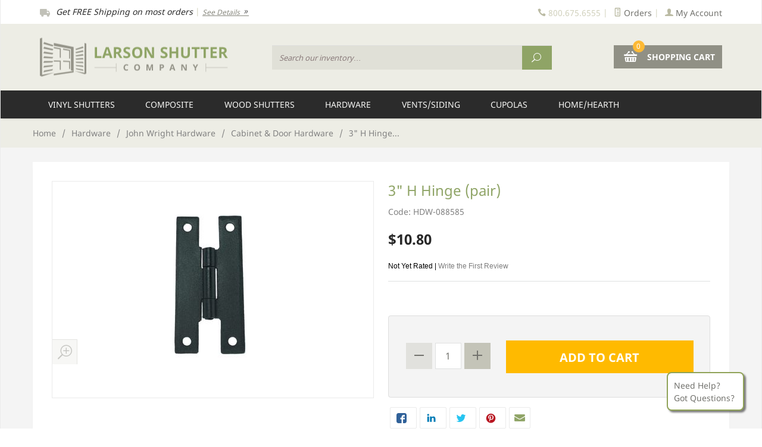

--- FILE ---
content_type: text/html; charset=utf-8
request_url: https://www.larsonshutter.com/product/HDW-088585.html
body_size: 17524
content:
<!DOCTYPE html><html lang="en" class="no-js" xmlns:fb="http://graph.facebook.com/schema/og/"><head><title>3" Steel Shutter H Hinges (Pair) | Black Cabinet Hinges</title><base href="https://www.larsonshutter.com/mm5/" /><link rel="canonical" href="https://www.larsonshutter.com/product/HDW-088585.html" /><script type="text/javascript">
var json_url = "https:\/\/www.larsonshutter.com\/mm5\/json.mvc\u003F";
var json_nosessionurl = "https:\/\/www.larsonshutter.com\/mm5\/json.mvc\u003F";
var Store_Code = "LSC";
</script>
<script type="text/javascript" src="https://www.larsonshutter.com/mm5/clientside.mvc?T=77dce4a9&amp;Filename=ajax.js" integrity="sha512-hBYAAq3Edaymi0ELd4oY1JQXKed1b6ng0Ix9vNMtHrWb3FO0tDeoQ95Y/KM5z3XmxcibnvbVujqgLQn/gKBRhA==" crossorigin="anonymous"></script>
<script type="text/javascript">
var MMThemeBreakpoints =
[
{
"code":	"mobile",
"name":	"Mobile",
"start":	{
"unit": "px",
"value": ""
}
,
"end":	{
"unit": "em",
"value": "39.999"
}
}
,{
"code":	"tablet",
"name":	"Tablet",
"start":	{
"unit": "px",
"value": ""
}
,
"end":	{
"unit": "em",
"value": "59.999"
}
}
];
</script>
<script type="text/javascript" src="https://www.larsonshutter.com/mm5/clientside.mvc?T=77dce4a9&amp;Module_Code=paypalcp&amp;Filename=runtime.js" integrity="sha512-A6/Hrcz8/r8OYVd2LYO313hk0S6tB5l/XeeOIIsdTxBuJqhAXWVVYIyDEomW+X+c75UgL0HeRe1C+MA3wdZSUw==" crossorigin="anonymous" async defer></script>
<script src="https://www.paypal.com/sdk/js?client-id=AcCNNzIa9VV_d1q2jFf4pNN33IIecvECC34nYq0EJIGN9EonWCRQD5JkXT_EDm6rOSCvnRE9g6JOGZXc&amp;merchant-id=6GJU2VMNJG9CJ&amp;currency=USD&amp;components=buttons,messages" data-partner-attribution-id="Miva_PCP"></script>
<script type="text/javascript" src="https://www.larsonshutter.com/mm5/clientside.mvc?T=77dce4a9&amp;Filename=runtime_ui.js" integrity="sha512-ZIZBhU8Ftvfk9pHoUdkXEXY8RZppw5nTJnFsMqX+3ViPliSA/Y5WRa+eK3vIHZQfqf3R/SXEVS1DJTjmKgVOOw==" crossorigin="anonymous"></script>
<script type="text/javascript" src="https://www.larsonshutter.com/mm5/clientside.mvc?T=77dce4a9&amp;Module_Code=cmp-cssui-searchfield&amp;Filename=runtime.js" integrity="sha512-GT3fQyjPOh3ZvhBeXjc3+okpwb4DpByCirgPrWz6TaihplxQROYh7ilw9bj4wu+hbLgToqAFQuw3SCRJjmGcGQ==" crossorigin="anonymous"></script>
<script type="text/javascript">
var MMSearchField_Search_URL_sep = "https:\/\/www.larsonshutter.com\/SRCH.html\u003FSearch=";
(function( obj, eventType, fn )
{
if ( obj.addEventListener )
{
obj.addEventListener( eventType, fn, false );
}
else if ( obj.attachEvent )
{
obj.attachEvent( 'on' + eventType, fn );
}
})( window, 'mmsearchfield_override', function()
{
MMSearchField.prototype.onMenuAppendHeader = function(){return null;}MMSearchField.prototype.onMenuAppendItem = function( data ){var span;span = newElement( 'span', null, null, null );span.innerHTML = data;return span;}MMSearchField.prototype.onMenuAppendStoreSearch = function( search_value ){var item;item = newElement( 'div', { 'class': 'mm_searchfield_menuitem mm_searchfield_menuitem_storesearch' }, null, null );item.element_text = newTextNode( 'Search store for product "' + search_value + '"', item );return item;}MMSearchField.prototype.onFocus = function( e ) { ; };MMSearchField.prototype.onBlur = function( e ) { ; };
} );
</script>
<!-- ganalytics4 v2.002 GA4 standard script --><script async src="https://www.googletagmanager.com/gtag/js?id=G-4R2MWKCD6L"></script><script>window.dataLayer = window.dataLayer || [];function gtag(){dataLayer.push(arguments);}gtag('js', new Date());gtag('config', 'G-4R2MWKCD6L');
</script> <meta charset="utf-8" /><meta http-equiv="X-UA-Compatible" content="IE=edge" /><meta name="format-detection" content="telephone=no"><meta name="viewport" content="width=device-width, initial-scale=1" /><meta name="description" content="Mount shutters, cabinet doors, and more with attractive H hinges. Made with steel, these black shutter hinges are durable and look great in any home!" />
<!-- Begin: Miva Merchant Social Network Buttons --><!-- Miva Merchant Social Network og:data [ product ] --><meta name="twitter:card" content="summary_large_image"><meta name="twitter:site" content="@TWITTER_ACCOUNT"><meta name="twitter:creator" content="@TWITTER_ACCOUNT"><meta name="twitter:title" content="3&quot; H Hinge &#40;pair&#41;"><meta name="twitter:description" content=""><meta name="twitter:image:src" content=""><!--MESEEKS graphics/00000001/088585.jpg--><!--LOOKATME https://www.larsonshutter.com/mm5/graphics/00000001/088585.jpg--><meta property="og:title" content="3&quot; H Hinge &#40;pair&#41;" /><meta property="og:type" content="product" /><meta property="og:url" content="https://www.larsonshutter.com/product/HDW-088585.html" /><meta property="og:image" content="https://www.larsonshutter.com/mm5/graphics/00000001/088585.jpg" /><meta property="og:description" content="Check out the deal on 3" H Hinge (pair) at Larson Shutter Company" /><meta property="og:site_name" content="Larson Shutter Company" /><meta property="fb:app_id" content="475676622581491" /><link href="/css/testcss.php" rel="stylesheet" /><link type="text/css" media="all" rel="stylesheet" href="css/00000001/mailchimp.css?T=e74b79d8" data-resource-group="css_list" data-resource-code="mailchimp" /><!--[if lt IE 9]><script src="/js/modernizr.js"></script><script src="/js/respond.min.js"></script><![endif]--><link href="/humans.txt" rel="author" /><script type="text/javascript">function isUnicode(){return ( document.characterSet || document.charset || '' ).search( 'UTF' ) == 0 ? true : false;}function CharsetEncodeAttribute( instring ){var encoded;if ( isUnicode() ){return encodeURIComponent( instring );}else{if ( typeof escape === 'function' ){encoded = escape( instring );encoded = encoded.replace( '+', '%2B' );encoded = encoded.replace( '/', '%2F' );encoded = encoded.replace( '@', '%40' );return encoded;}else{return instring;}}}function CharsetDecodeAttribute( instring ){if ( isUnicode() ){return decodeattribute( instring );}else{if ( typeof unescape === 'function' )	return unescape( instring );else	return instring;}}</script><script type="text/javascript">(function(a,e,c,f,g,h,b,d){var k={ak:"1071245823",cl:"-StjCLOGi2wQ_9Pn_gM",autoreplace:"8006756555"};a[c]=a[c]||function(){(a[c].q=a[c].q||[]).push(arguments)};a[g]||(a[g]=k.ak);b=e.createElement(h);b.async=1;b.src="//www.gstatic.com/wcm/loader.js";d=e.getElementsByTagName(h)[0];d.parentNode.insertBefore(b,d);a[f]=function(b,d,e){a[c](2,b,k,d,null,new Date,e)};a[f]()})(window,document,"_googWcmImpl","_googWcmGet","_googWcmAk","script");</script><!-- Global site tag (gtag.js) - Google Ads: 1071245823 --><script async src="https://www.googletagmanager.com/gtag/js?id=AW-1071245823"></script><script>window.dataLayer = window.dataLayer || [];function gtag(){dataLayer.push(arguments);}gtag('js', new Date());gtag('config', 'AW-1071245823');</script><!-- Event snippet for Purchase/Sale conversion page --><script>gtag('event', 'conversion', {'send_to': 'AW-1071245823/5oxBCMPePhD_0-f-Aw','value': 1.0,'currency': 'USD','transaction_id': ''});</script><script>(function(w,d,t,r,u){var f,n,i;w[u]=w[u]||[],f=function(){var o={ti:"5220342", enableAutoSpaTracking: true};o.q=w[u],w[u]=new UET(o),w[u].push("pageLoad")},n=d.createElement(t),n.src=r,n.async=1,n.onload=n.onreadystatechange=function(){var s=this.readyState;s&&s!=="loaded"&&s!=="complete"||(f(),n.onload=n.onreadystatechange=null)},i=d.getElementsByTagName(t)[0],i.parentNode.insertBefore(n,i)})(window,document,"script","//bat.bing.com/bat.js","uetq");</script><link type="text/css" media="all" rel="stylesheet" integrity="sha256-lWOXBr8vqpiy3pliCN1FmPIYkHdcr8Y0nc2BRMranrA= sha384-0K5gx4GPe3B0+RaqthenpKbJBAscHbhUuTd+ZmjJoHkRs98Ms3Pm2S4BvJqkmBdh sha512-wrhf+QxqNNvI+O73Y1XxplLd/Bt2GG2kDlyCGfeByKkupyZlAKZKAHXE2TM9/awtFar6eWl+W9hNO6Mz2QrA6Q==" crossorigin="anonymous" href="https://www.larsonshutter.com/mm5/json.mvc?Store_Code=LSC&amp;Function=CSSResource_Output&amp;CSSResource_Code=mm-theme-styles&T=dfa6f73a" data-resource-group="modules" data-resource-code="mm-theme-styles" /><script type="text/javascript" src="scripts/00000001/mailchimp.js?T=a98ac12c" data-resource-group="head_tag" data-resource-code="mailchimp"></script><script type="text/javascript" src="https://www.larsonshutter.com/mm5/clientside.mvc?T=77dce4a9&amp;Filename=runtime.js" integrity="sha512-EiU7WIxWkagpQnQdiP517qf12PSFAddgl4rw2GQi8wZOt6BLZjZIAiX4R53VP0ePnkTricjSB7Edt1Bef74vyg==" crossorigin="anonymous"></script><script type="text/javascript" src="https://www.larsonshutter.com/mm5/clientside.mvc?T=77dce4a9&amp;Filename=MivaEvents.js" integrity="sha512-bmgSupmJLB7km5aCuKy2K7B8M09MkqICKWkc+0w/Oex2AJv3EIoOyNPx3f/zwF0PZTuNVaN9ZFTvRsCdiz9XRA==" crossorigin="anonymous"></script><script type="text/javascript" src="https://www.larsonshutter.com/mm5/clientside.mvc?T=77dce4a9&amp;Filename=AttributeMachine.js" integrity="sha512-e2qSTe38L8wIQn4VVmCXg72J5IKMG11e3c1u423hqfBc6VT0zY/aG1c//K/UjMA6o0xmTAyxRmPOfEUlOFFddQ==" crossorigin="anonymous"></script><script>AttributeMachine.prototype.Generate_Discount = function (discount) {var discount_div;discount_div = document.createElement('div');discount_div.innerHTML = discount.descrip + ': ' + discount.formatted_discount;return discount_div;};AttributeMachine.prototype.Generate_Swatch = function (product_code, attribute, option) {var swatch = document.createElement('li'),wrap = document.createElement('span'),img = document.createElement('img');img.src = option.image;swatch.setAttribute('alt', option.prompt);swatch.setAttribute('title', option.prompt);swatch.setAttribute('data-code', option.code);swatch.setAttribute('data-color', option.prompt);swatch.appendChild(wrap);wrap.appendChild(img);return swatch;};AttributeMachine.prototype.Swatch_Click = function(input, attribute, option) {var i,swatchNameElement = document.getElementById('js-swatch-name');for (i = 0; i < input.select.options.length; i++) {if (input.select.options[i].value == option.code) {input.select.selectedIndex = i;};};if (attribute.inventory) {this.Attribute_Changed(input);};swatchNameElement.innerHTML = option.prompt;};</script><script type="text/javascript" src="https://www.larsonshutter.com/mm5/clientside.mvc?T=77dce4a9&amp;Filename=ImageMachine.js" integrity="sha512-luSn6atUPOw8U8HPV927zNVkcbbDcvbAlaSh/MEWznSCrOzPC2iQVeXSwLabEEn43FBmR6lKN0jhsWKmJR4n1Q==" crossorigin="anonymous"></script><script>var gallery = [],thumbnailIndex = 0;ImageMachine.prototype.ImageMachine_Generate_Thumbnail = function (thumbnail_image, main_image, closeup_image, type_code) {var thumbnail,img;thumbnail = document.createElement('div');thumbnail.className = 'column one-third medium-one-fourth';thumbnail.setAttribute('data-index', thumbnailIndex++);if (typeof(thumbnail_image) == 'string' && thumbnail_image.length > 0) {img = document.createElement('img');img.src = thumbnail_image;thumbnail.appendChild(img);gallery.push({src: closeup_image,title: '3" H Hinge (pair)'});};return thumbnail;};</script><!-- Start GD Ratings Styles -->
<link rel="stylesheet" href="/mm5/5.00/gd-mods/assets/vendor/fa/css/font-awesome.min.css" />
<link href="/mm5/5.00/gd-ratings-api.mvc?resource=styles" rel="stylesheet" type="text/css" />
<!-- End GD Ratings Styles -->
<!-- Start GD Ratings JS -->
<script type="text/javascript" src="/mm5/5.00/gd-mods/assets/js/gd-ratings.js"></script>
<!-- End GD Ratings JS -->
<script src='https://www.google.com/recaptcha/api.js'></script>
</head><body id="js-PROD" class="boxed prod single-column HDW-088585"><script type="text/javascript">adroll_adv_id = "GFAWNPYTXRCCXHECS3OKVP";adroll_pix_id = "NHHWY3TVWBCCZPZHFBE7UV";(function () {var _onload = function(){if (document.readyState && !/loaded|complete/.test(document.readyState)){setTimeout(_onload, 10);return}if (!window.__adroll_loaded){__adroll_loaded=true;setTimeout(_onload, 50);return}var scr = document.createElement("script");var host = (("https:" == document.location.protocol) ? "https://s.adroll.com" : "http://a.adroll.com");scr.setAttribute('async', 'true');scr.type = "text/javascript";scr.src = host + "/j/roundtrip.js";((document.getElementsByTagName('head') || [null])[0] ||document.getElementsByTagName('script')[0].parentNode).appendChild(scr);};if (window.addEventListener) {window.addEventListener('load', _onload, false);}else {window.attachEvent('onload', _onload)}}());</script>
<nav class="mobile-menu mobile-menu-left"><div class="row mobile-navigation-header"><a href="https://www.larsonshutter.com/LOGN.html" rel="nofollow" class="column one-fourth align-center bg-gray charcoal"><span data-rt-icon="&#x61;"></span><small>ACCOUNT</small></a><a href="https://www.larsonshutter.com/CTUS.html" rel="nofollow" class="column one-fourth align-center bg-gray charcoal"><span data-icon="&#xe090;"></span><small>CONTACT</small></a><a href="https://www.larsonshutter.com/ORHL.html" rel="nofollow" class="column one-fourth align-center bg-gray charcoal"><span data-icon="&#x68;"></span><small>ORDERS</small></a><a href="https://www.larsonshutter.com/BASK.html" rel="nofollow" class="column one-fourth align-center bg-sky white"><span data-rt-icon="&#x65;"></span><small>CART</small></a></div><form action="https://www.larsonshutter.com/SRCH.html" method="post" class="row mobile-navigation-search"><input type="search" name="Search" value="" placeholder="Search our inventory&hellip;" class="column four-fifths bg-transparent italic" /><button type="submit" class="button button-square column one-fifth bg-transparent"><span data-icon="&#x55;"></span></button></form><div id="js-mobile-navigation" class="mobile-navigation"></div></nav><!-- end mobile-navigation --><div id="js-site-overlay" class="site-overlay"></div><!-- end site-overlay --><div id="js-site-wrapper" class="site-wrapper"><header id="js-header" class="header clearfix"><div class="pre-header clearfix"><nav class="row wrap"><ul class="column large-half medium-half small-whole x-small-whole align-center medium-align-left small-align-center x-small-align-center"><li class="pre-header--promo">
<span id="promo-message" class="readytheme-banner">
<img src="/images/icons/truck_2.png" alt="" /><span class="italic">Get FREE Shipping on most orders</span> | <a href="/SARP.html" class="italic decoration medium">See Details <span data-icon="&#x39;"></span></a>
</span>
</li></ul><div class="all-hidden medium-all-shown column large-half medium-half small-whole x-small-whole service-links align-right medium-align-right small-align-center x-small-align-center"><span class="icon" data-icon="&#xe090;"></span> <span>800.675.6555</span><span class="breadcrumb-border">|</span><a href="https://www.larsonshutter.com/ORHL.html"><span class="icon" data-rt-icon="&#X68;"></span> Orders</a><span class="breadcrumb-border">|</span><a href="https://www.larsonshutter.com/LOGN.html"><span class="icon" data-rt-icon="&#X61;"></span> My Account</a></div></nav></div><!-- end pre-header --><div id="main-header-container"><div id="js-main-header" class="row wrap main-header vertical-align-parent"><ul class="medium-all-hidden no-list mobile-main-header"><li class="column one-sixth toggle-slide-left mobile-menu-button"><span data-icon="&#x61;"></span></li><li class="column two-thirds"><a href="https://www.larsonshutter.com/" title="Larson Shutter Company" class="align-center" rel="nofollow"><img src="graphics/00000001/LarsonShutter_2.png" alt="Welcome to Larson Shutter Company" title="Welcome to Larson Shutter Company" /></a></li><li id="js-mobile-basket-button" class="column one-sixth nlp mobile-basket-button"><span data-rt-icon="&#x65;" class="bg-larson-gray white"><span class="notification bg-larson-yellow white basket-count">0</span></span></li></ul><a href="https://www.larsonshutter.com/" title="Larson Shutter Company" class="column all-hidden medium-all-shown medium-two-fifths large-one-third align-center medium-align-left vertical-align"><img src="graphics/00000001/LarsonShutter_2.png" alt="Welcome to Larson Shutter Company" title="Welcome to Larson Shutter Company" /></a><div class="column all-hidden medium-all-shown medium-three-fifths large-two-thirds align-right"><form action="https://www.larsonshutter.com/SRCH.html" method="post" id="js-global-search" class="column large-two-thirds medium-half np global-search"><input type="hidden" name="Store_Code" value="LSC" /><input type="search" name="Search" value="" placeholder="Search our inventory&hellip;" class="bg-transparent nb input-large-font italic" /><button type="submit" class="button button-square bg-transparent nb np button-large-font" data-rt-icon="&#x6a;"></button></form><div class="column large-one-third medium-half np float-right"><div class="mini-basket"><a href="https://www.larsonshutter.com/BASK.html" rel="nofollow" id="js-mini-basket"><span data-rt-icon="&#x65;" class="white"><span id="js-mini-basket-count" class="notification bg-larson-yellow white basket-count">0</span></span><span class="ultrabold uppercase"> Shopping Cart</span></a></div></div></div><div id="js-mini-basket-container" class="column whole small-half large-one-third mini-basket-container"><div class="row mini-basket-content" data-itemcount="0" data-subtotal=""><h3 class="column whole normal np"><span class="inline-block">Shopping Cart</span></h3><div class="breaker clear"></div><h5 class="column whole align-center">Your cart is currently empty.</h5></div><div class="row"><div class="column whole button button-square align-center bg-transparent" data-icon="&#x36;"></div></div></div></div></div><!-- end main-header --><nav id="js-navigation-bar" class="navigation-bar navigation_bar">
<div class="row all-hidden medium-all-shown large-all-hidden mobile-navigation-bar">
<div class="column one-eighth align-left toggle-slide-left"><span data-icon="&#x61;"> Shop</span></div>
<div id="js-open-global-search--tablet" class="column one-twelfth float-right open-global-search--tablet"><span data-rt-icon="&#x6a;"></span></div>
</div>
<ul id="js-navigation-set" class="navigation-set horizontal-mega-menu">
<li class="level-1" id="DECORATIVE-VINYL-SHUTTERS">
<span><a href="https://www.larsonshutter.com/decorative-exterior-vinyl-shutters.html" target="_self">Vinyl Shutters</a></span>
<ul>
<li class="level-2">
<!-- C -->
<span><a href="https://www.larsonshutter.com/category/EXTERIOR-VINYL-SHUTTERS.html" target="_self">Perfect Shutters Vinyl</a></span>
<ul>
<li class="level-3"><span><a href="https://www.larsonshutter.com/category/CUSTOM-LOUVER.html" target="_self">Custom Size Louvers</a></span></li>
<li class="level-3"><span><a href="https://www.larsonshutter.com/category/CUSTOM-RAISED-PANELS.html" target="_self">Custom Size Raised Panels</a></span></li>
<li class="level-3"><span><a href="https://www.larsonshutter.com/category/CUSTOM-CLASSIC-PANEL.html" target="_self">Custom Size Classic Panels</a></span></li>
<li class="level-3"><span><a href="https://www.larsonshutter.com/category/CUSTOM-SHAKER-PANEL.html" target="_self">Shaker Custom Size Panels</a></span></li>
<li class="level-3"><span><a href="https://www.larsonshutter.com/category/CUSTOM-BOARD-N-BATTEN.html" target="_self">Board &amp; Batten Custom Size</a></span></li>
<li class="level-3"><span><a href="https://www.larsonshutter.com/category/CUSTOM-FRAMED-BB.html" target="_self">Framed Board &amp; Batten</a></span></li>
<li class="level-3"><span><a href="https://www.larsonshutter.com/mm5/merchant.mvc?Screen=CTGY&Category_Code=STANDARD-VINYL" target="_self">Premier Standard Size</a></span></li>
<li class="level-3"><span><a href="https://www.larsonshutter.com/category/DURA-ACCESSORIES.html" target="_self">Accessories</a></span></li>
<li class="level-3"><span><a href="https://www.larsonshutter.com/VNL-DP-CLRS.html" target="_self">Perfect Shutters Color Choices</a></span></li>
</ul>
</li>
<li class="level-2">
<!-- C -->
<span><a href="https://www.larsonshutter.com/girardin-polymer-vinyl-exterior-shutters.html" target="_self">Girardin Vinyl Shutters</a></span>
<ul>
<li class="level-3"><span><a href="https://www.larsonshutter.com/closed-louver-polymer-exterior-shutters.html" target="_self">Fade Resistant Louvers</a></span></li>
<li class="level-3"><span><a href="https://www.larsonshutter.com/raised-panel-polymer-exterior-shutters.html" target="_self">Fade Resistant Raised Panels</a></span></li>
<li class="level-3"><span><a href="https://www.larsonshutter.com/polymer-shutter-screws-toppers-and-accessories.html" target="_self">Accessories</a></span></li>
</ul>
</li>
<li class="level-2">
<!-- C -->
<span><a href="https://www.larsonshutter.com/mid-america-vinyl-shutters.html" target="_self">Mid-America Vinyl Products</a></span>
<ul>
<li class="level-3"><span><a href="https://www.larsonshutter.com/mid-america-standard-size-shutters.html" target="_self">Standard Size Vinyl Shutters</a></span></li>
<li class="level-3"><span><a href="https://www.larsonshutter.com/mid-america-custom-size-exterior-shutters.html" target="_self">Custom Size Vinyl Shutters</a></span></li>
<li class="level-3"><span><a href="https://www.larsonshutter.com/mid-america-siding-vinyl-shutter-accessories.html" target="_self">Vinyl Shutter Hardware</a></span></li>
<li class="level-3"><span><a href="https://www.larsonshutter.com/mid-america-components-window-headers.html" target="_self">Window Headers</a></span></li>
<li class="level-3"><span><a href="https://www.larsonshutter.com/mid-america-pilaster-door-surrounds.html" target="_self">Door Surround &amp; Pilaster Kit</a></span></li>
<li class="level-3"><span><a href="https://www.larsonshutter.com/mid-america-siding-components-shutter-toppers.html" target="_self">Vinyl Shutter Toppers</a></span></li>
<li class="level-3"><span><a href="https://www.larsonshutter.com/mid-america-vinyl-gable-vents-louvers.html" target="_self">Vinyl Gable Vents</a></span></li>
<li class="level-3"><span><a href="https://www.larsonshutter.com/MA-COLOR.html" target="_self">MA Color Chart</a></span></li>
</ul>
</li>
</ul>
</li>
<li class="level-1" id="EXTERIOR-COMPOSITE-SHUTTERS">
<span><a href="https://www.larsonshutter.com/category/EXTERIOR-COMPOSITE-SHUTTERS.html" target="_self">Composite</a></span>
<ul>
<li class="level-2">
<!-- C -->
<span><a href="https://www.larsonshutter.com/category/PLACERCRAFT-PVC-COMPOSITE.html" target="_self">PlacerCraft PVC Shutters</a></span>
<ul>
<li class="level-3"><span><a href="https://www.larsonshutter.com/product/SBD-PVC-LV.html" target="_self">PlacerCraft PVC Louvers</a></span></li>
<li class="level-3"><span><a href="https://www.larsonshutter.com/product/SBD-PVC-PNL.html" target="_self">PlacerCraft PVC Raised Panel</a></span></li>
<li class="level-3"><span><a href="https://www.larsonshutter.com/product/SBD-PVC-BB.html" target="_self">PlacerCraft PVC Board &amp; Batten</a></span></li>
<li class="level-3"><span><a href="https://www.larsonshutter.com/product/SBD-PVC-BAH.html" target="_self">PlacerCraft PVC Bahama</a></span></li>
<li class="level-3"><span><a href="https://www.larsonshutter.com/ROC-COLORS.html" target="_self">Color Selections</a></span></li>
</ul>
</li>
<li class="level-2">
<!-- C -->
<span><a href="https://www.larsonshutter.com/rockbridge-composite-wood-exterior-shutters.html" target="_self">Composite Shutters</a></span>
<ul>
<li class="level-3"><span><a href="https://www.larsonshutter.com/category/COMPOSITE-LOUVERS.html" target="_self">Rockbridge Louver Shutters</a></span></li>
<li class="level-3"><span><a href="https://www.larsonshutter.com/category/COMPOSITE-PANELS.html" target="_self">Rockbridge Panel Shutters</a></span></li>
<li class="level-3"><span><a href="https://www.larsonshutter.com/category/COMPOSITE-BOARD-BATTEN.html" target="_self">Rockbridge B&amp;B Shutters</a></span></li>
<li class="level-3"><span><a href="https://www.larsonshutter.com/ROC-COLORS.html" target="_self">Rockbridge Color Chart</a></span></li>
</ul>
</li>
<li class="level-2">
<!-- C -->
<span><a href="https://www.larsonshutter.com/category/ATLANTIC-SHUTTERS.html" target="_self">Atlantic Architectural Shutters</a></span>
<ul>
<li class="level-3"><span><a href="https://www.larsonshutter.com/category/ARCHITECTURAL.html" target="_self">Fiberglass Collection</a></span></li>
<li class="level-3"><span><a href="https://www.larsonshutter.com/category/ATLANTIC-BH.html" target="_self">Fiberglass Bahama Shutters</a></span></li>
<li class="level-3"><span><a href="https://www.larsonshutter.com/atlantic-colors.html" target="_self">Atlantic Color Chart</a></span></li>
</ul>
</li>
</ul>
</li>
<li class="level-1" id="WOOD-SHUTTER">
<span><a href="https://www.larsonshutter.com/exterior-wood-shutters.html" target="_self">Wood Shutters</a></span>
<ul>
<li class="level-2">
<!-- C -->
<span><a href="https://www.larsonshutter.com/exterior-wooden-window-shutters.html" target="_self">PlacerCraft Wood Shutters</a></span>
<ul>
<li class="level-3"><span><a href="https://www.larsonshutter.com/placercraft-pine-wood-shutters.html" target="_self">Economy Wood Shutters</a></span></li>
<li class="level-3"><span><a href="https://www.larsonshutter.com/placercraft-red-grandis-exterior-shutters.html" target="_self">Hardwood Shutters</a></span></li>
<li class="level-3"><span><a href="https://www.larsonshutter.com/placercraft-custom-cedar-shutters.html" target="_self">Cedar Wood Shutters</a></span></li>
<li class="level-3"><span><a href="https://www.larsonshutter.com/placercraft-sapele-mahogany-shutters.html" target="_self">Mahogany Shutters</a></span></li>
<li class="level-3"><span><a href="https://www.larsonshutter.com/ROC-COLORS.html" target="_self">PlacerCraft Color Chart</a></span></li>
</ul>
</li>
<li class="level-2">
<!-- C -->
<span><a href="https://www.larsonshutter.com/cedar-shutters-exterior.html" target="_self">Premium Cedar Shutters</a></span>
<ul>
<li class="level-3"><span><a href="https://www.larsonshutter.com/movable-louver-shutters.html" target="_self">Movable Louver</a></span></li>
<li class="level-3"><span><a href="https://www.larsonshutter.com/fixed-louver-premium-cedar-wood-exterior-shutters.html" target="_self">Fixed Louvers</a></span></li>
<li class="level-3"><span><a href="https://www.larsonshutter.com/raised-panel-premium-cedar-wood-exterior-shutters.html" target="_self">Panel Shutters</a></span></li>
<li class="level-3"><span><a href="https://www.larsonshutter.com/board-and-batten-premium-cedar-wood-exterior-shutters.html" target="_self">Board &amp; Batten</a></span></li>
<li class="level-3"><span><a href="https://www.larsonshutter.com/product/SS-PAINT.html" target="_self">Premium Shutter Finishing</a></span></li>
</ul>
</li>
</ul>
</li>
<li class="level-1" id="HARDWARE">
<span><a href="https://www.larsonshutter.com/functional-exterior-shutter-hardware.html" target="_self">Hardware</a></span>
<ul>
<li class="level-2">
<!-- C -->
<span><a href="https://www.larsonshutter.com/lynn-cove-exterior-shutter-hardware.html" target="_self">Lynn Cove Hardware</a></span>
<ul>
<li class="level-3"><span><a href="https://www.larsonshutter.com/lynn-cove-new-york-hinges-pintles.html" target="_self">NY Hinges/Pintles</a></span></li>
<li class="level-3"><span><a href="https://www.larsonshutter.com/suffolk-shutter-hinges-pintles.html" target="_self">HD Hinges &amp; Pintles</a></span></li>
<li class="level-3"><span><a href="https://www.larsonshutter.com/category/STAYS-TIEBACKS.html" target="_self">Shutter Tiebacks</a></span></li>
<li class="level-3"><span><a href="https://www.larsonshutter.com/category/BOLTS-LOCKS.html" target="_self">Shutter Bolts</a></span></li>
<li class="level-3"><span><a href="https://www.larsonshutter.com/category/PULLS.html" target="_self">Pulls &amp; Handles</a></span></li>
<li class="level-3"><span><a href="https://www.larsonshutter.com/category/BAHAMA-HARDWARE.html" target="_self">Bahama Hardware</a></span></li>
</ul>
</li>
<li class="level-2">
<!-- C -->
<span><a href="https://www.larsonshutter.com/category/STAINLESS.html" target="_self">Atlantic Stainless Steel</a></span>
<ul>
<li class="level-3"><span><a href="https://www.larsonshutter.com/category/PINTEL-HINGE-SETS.html" target="_self">Pintel/Hinge Sets</a></span></li>
<li class="level-3"><span><a href="https://www.larsonshutter.com/category/ATLANTIC-HINGES.html" target="_self">Hinges Only</a></span></li>
<li class="level-3"><span><a href="https://www.larsonshutter.com/category/ATLANTIC-PINTELS.html" target="_self">Pintels Only</a></span></li>
<li class="level-3"><span><a href="https://www.larsonshutter.com/category/ATLANTIC-HOLDBACKS.html" target="_self">Holdbacks &amp; Locks</a></span></li>
<li class="level-3"><span><a href="https://www.larsonshutter.com/category/ATLANTIC-BAHAMA-HARDWARE.html" target="_self">Bahama Hardware</a></span></li>
</ul>
</li>
<li class="level-2">
<!-- C -->
<span><a href="https://www.larsonshutter.com/bronze-brass-shutter-window-hardware.html" target="_self">Bronze &amp; Brass Hardware</a></span>
<ul>
<li class="level-3"><span><a href="https://www.larsonshutter.com/seaside-brass-exterior-shutter-hardware.html" target="_self">Seaside Brass Hardware</a></span></li>
<li class="level-3"><span><a href="https://www.larsonshutter.com/category/BRONZE-SHUTTER-HARDWARE.html" target="_self">Coastal Bronze Hardware</a></span></li>
</ul>
</li>
<li class="level-2">
<!-- C -->
<span><a href="https://www.larsonshutter.com/category/JOHN-WRIGHT-HARDWARE.html" target="_self">John Wright Shutter Hdw</a></span>
<ul>
<li class="level-3"><span><a href="https://www.larsonshutter.com/category/HINGES-PINTLES.html" target="_self">Hinges &amp; Pintels</a></span></li>
<li class="level-3"><span><a href="https://www.larsonshutter.com/category/MORTISE-HINGES.html" target="_self">Mortise Hinges</a></span></li>
<li class="level-3"><span><a href="https://www.larsonshutter.com/category/SHUTTER-DOGS.html" target="_self">Shutter Tiebacks</a></span></li>
<li class="level-3"><span><a href="https://www.larsonshutter.com/category/SLIDE-BOLTS.html" target="_self">Slide Bolts &amp; Accessories</a></span></li>
<li class="level-3"><span><a href="https://www.larsonshutter.com/category/BERMUDA-HARDWARE.html" target="_self">Bermuda Hdw</a></span></li>
<li class="level-3"><span><a href="https://www.larsonshutter.com/category/CABINET-DOOR-HARDWARE.html" target="_self">Cabinet &amp; Door Hdw</a></span></li>
<li class="level-3"><span><a href="https://www.larsonshutter.com/category/FAUX-WINDOW-DOOR-HARDWARE.html" target="_self">Faux Hardware</a></span></li>
<li class="level-3"><span><a href="https://www.larsonshutter.com/category/INTERIOR-WINDOW-HARDWARE.html" target="_self">Interior Window Hdw</a></span></li>
<li class="level-3"><span><a href="https://www.larsonshutter.com/category/HARDWARE-KNOBS.html" target="_self">Knobs</a></span></li>
<li class="level-3"><span><a href="https://www.larsonshutter.com/category/SHELF-BRACKETS.html" target="_self">Shelf Brackets</a></span></li>
</ul>
</li>
<li class="level-2">
<!-- N -->
<!-- MA-ACCESSORIES -->
<span class="nav-nolink">Vinyl Shutter Accessories</span>
<ul>
<li class="level-3"><span><a href="https://www.larsonshutter.com/mid-america-siding-vinyl-shutter-accessories.html" target="_self">Mid-America Hdw</a></span></li>
<li class="level-3"><span><a href="https://www.larsonshutter.com/category/DURA-ACCESSORIES.html" target="_self">Dura-Prene Hdw</a></span></li>
<li class="level-3"><span><a href="https://www.larsonshutter.com/polymer-shutter-screws-toppers-and-accessories.html" target="_self">Polymer Vinyl Hdw</a></span></li>
</ul>
</li>
</ul>
</li>
<li class="level-1" id="VENTS-SIDING">
<span><a href="https://www.larsonshutter.com/category/VENTS-SIDING.html" target="_self">Vents/Siding</a></span>
<ul>
<li class="level-2">
<!-- N -->
<!-- # -->
<span class="nav-nolink">Gable Vents</span>
<ul>
<li class="level-3"><span><a href="https://www.larsonshutter.com/mid-america-vinyl-gable-vents-louvers.html" target="_self">Vinyl Gable Vents</a></span></li>
<li class="level-3"><span><a href="https://www.larsonshutter.com/category/CEDAR-VENTS.html" target="_self">Cedar Gable Vents</a></span></li>
<li class="level-3"><span><a href="https://www.larsonshutter.com/category/ALUMINUM-GABLE-LOUVERS.html" target="_self">Aluminum Gable Vents</a></span></li>
</ul>
</li>
<li class="level-2">
<!-- N -->
<!-- # -->
<span class="nav-nolink">Utility Vents &amp; Mount Blocks</span>
<ul>
<li class="level-3"><span><a href="https://www.larsonshutter.com/category/MOUNTING-BLOCKS.html" target="_self">Mounting Blocks</a></span></li>
<li class="level-3"><span><a href="https://www.larsonshutter.com/category/UTILITY-VENTS.html" target="_self">Utility Vents</a></span></li>
</ul>
</li>
<li class="level-2">
<!-- C -->
<span><a href="https://www.larsonshutter.com/category/VINYL-SIDING.html" target="_self">Specialty Siding</a></span>
<ul>
<li class="level-3"><span><a href="https://www.larsonshutter.com/category/SHAKES.html" target="_self">Shakes</a></span></li>
<li class="level-3"><span><a href="https://www.larsonshutter.com/category/SHINGLES.html" target="_self">Shingles</a></span></li>
<li class="level-3"><span><a href="https://www.larsonshutter.com/category/STONE.html" target="_self">Stone &amp; Brick</a></span></li>
<li class="level-3"><span><a href="https://www.larsonshutter.com/category/SHAPES.html" target="_self">Shapes</a></span></li>
<li class="level-3"><span><a href="https://www.larsonshutter.com/category/SIDING-ACCESSORIES.html" target="_self">Accessories</a></span></li>
</ul>
</li>
</ul>
</li>
<li class="level-1" id="CUPOLA-WEATHERVANE-FINALS">
<span><a href="https://www.larsonshutter.com/category/CUPOLA-WEATHERVANE-FINALS.html" target="_self">Cupolas</a></span>
<ul>
<li class="level-2">
<!-- C -->
<span><a href="https://www.larsonshutter.com/category/CUPOLAS.html" target="_self">Cupolas</a></span>
<ul>
<li class="level-3"><span><a href="https://www.larsonshutter.com/category/NCL-LOUVER-CUPOLA.html" target="_self">Louver Cupolas</a></span></li>
<li class="level-3"><span><a href="https://www.larsonshutter.com/category/NCL-WINDOW-CUPOLA.html" target="_self">Window Cupolas</a></span></li>
</ul>
</li>
</ul>
</li>
<li class="level-1" id="HOME-GARDEN">
<span><a href="https://www.larsonshutter.com/home-and-garden.html" target="_self">Home/Hearth</a></span>
<ul>
<li class="level-2">
<!-- C -->
<span><a href="https://www.larsonshutter.com/hearth-and-home.html" target="_self">Hearth</a></span>
<ul>
<li class="level-3"><span><a href="https://www.larsonshutter.com/category/BAKEWARE.html" target="_self">Bakeware</a></span></li>
<li class="level-3"><span><a href="https://www.larsonshutter.com/category/STEAMERS.html" target="_self">Steamers</a></span></li>
<li class="level-3"><span><a href="https://www.larsonshutter.com/category/TRIVETS.html" target="_self">Trivets</a></span></li>
<li class="level-3"><span><a href="https://www.larsonshutter.com/category/HOLIDAY.html" target="_self">Holiday</a></span></li>
</ul>
</li>
</ul>
</li>
</ul>
</nav><!-- end navigation-bar --></header><!-- end header --><main><div class="row breadcrumbs"><nav class="column whole wrap float-none large-np"><ul><li><a href="https://www.larsonshutter.com/" title="Home" class="breadcrumb-home">Home</a><span class="breadcrumb-border">&#47;</span></li><li><a href="https://www.larsonshutter.com/functional-exterior-shutter-hardware.html" title="Hardware">Hardware</a><span class="breadcrumb-border">&#47;</span></li><li><a href="https://www.larsonshutter.com/category/JOHN-WRIGHT-HARDWARE.html" title="John Wright Hardware">John Wright Hardware</a><span class="breadcrumb-border">&#47;</span></li><li><a href="https://www.larsonshutter.com/category/CABINET-DOOR-HARDWARE.html" title="Cabinet & Door Hardware">Cabinet & Door Hardware</a><span class="breadcrumb-border">&#47;</span></li><li><span class="current-item">3" H Hinge...</span></li></ul></nav></div><!-- end breadcrumbs --><div class="wrap"><div class="row"><div class="breaker"></div><div class="column-right column whole push-none large-three-fourths large-push-one-fourth x-large-four-fifths x-large-push-one-fifth large-nrp"><div class="main-content"><div class="row hdft-header"></div><div class="row prod-ctgy-hdft-header bg-white"></div><span style="display:none;" id="dAmount">0</span><span style="display:none;" id="useDimensional"></span><span style="display:none;" id="pgdiscount"></span><span style="display:none;" id="pgtype"></span><div class="row bg-white bottom-shadow product-information"><div class="column whole medium-all-hidden"><h1 class="normal nm">3&quot; H Hinge &#40;pair&#41;</h1><small>HDW-088585</small><div class="breaker"></div><input type="hidden" id="isDimensional" value="no"/><input type="hidden" id="dimensionalMinimumPrice" value=""/>	<div id="js-mobile-price-value" class="h3 charcoal nm" data-base-price="10.8">$10.80</div><div id="js-product-discounts"></div></div><div class="column whole medium-half product-information--images"><div class="column whole main-image-container"><span data-icon="&#x54;" id="js-main-image-zoom" class="main-image" data-index="0"><img src="graphics/en-US/cssui/blank.gif" alt="3&quot; H Hinge &#40;pair&#41;" title="3&quot; H Hinge &#40;pair&#41;" id="js-main-image" data-image="graphics/00000001/088585.jpg" /></span></div><div class="row thumbnail-wrapper"><div id="js-thumbnails" class="column whole large-four-fifths np thumbnails"></div></div><script type="text/javascript">var image_data3112 = [
{
"type_code":	"Main",
"image_data":
[
"graphics\/00000001\/088585_400x267.jpg",
"graphics\/00000001\/088585_100x67.jpg",
"graphics\/00000001\/088585_1000x667.jpg"
]
}
]
var im3112 = new ImageMachine( 'HDW-088585', 0, 'js-main-image', 'js-thumbnails', 'js-closeup-container', 'js-closeup-image', 'js-closeup-close', '', 'B', 400, 400, 1, 'B', 1000, 1300, 1, 100, 100, 1, 'graphics\/00000001\/088585_200x133.jpg' );
im3112.oninitialize( image_data3112 );
</script></div><!-- end product-information--images --><div class="column whole medium-half product-information--purchase"><div id="js-processing-purchase" class="processing-purchase"><img src="../images/img_ajax_processing.gif" alt="Processing..." title="Processing..." /></div><div id="js-purchase-message" class="message message-warning purchase-message"></div><div class="row hide medium-show"><div class="column whole"><h1 class="normal nm">3&quot; H Hinge &#40;pair&#41;</h1><span class="js-product-code">Code: HDW-088585</span><div class="breaker"></div><div id="js-price-value" class="h3 charcoal nm" data-base-price="10.8">$10.80</div><br /><div id="js-product-discounts"></div></div><div class="column whole">
	
	
	
	<span class="gd-rating-review-link-cont">Not Yet Rated| <a href="https://www.larsonshutter.com/mm5/merchant.mvc?Screen=GD_WREVIEW&Product_Code=HDW-088585" class="gd-rating-review-link">Write the First Review</a></span><hr /></div></div><form name="add" method="post" action="https://www.larsonshutter.com/BASK.html?" id="js-purchase-product" class="inline-labeling"><input type="hidden" name="Old_Screen" value="PROD" /><input type="hidden" name="Old_Search" value="" /><input type="hidden" name="Action" value="ADPR" /><input type="hidden" name="Store_Code" value="LSC" /><input type="hidden" name="Product_Code" value="HDW-088585" /><input type="hidden" name="Category_Code" value="CABINET-DOOR-HARDWARE" /><input type="hidden" name="Offset" value="" /><input type="hidden" name="AllOffset" value="" /><input type="hidden" name="CatListingOffset" value="" /><input type="hidden" name="RelatedOffset" value="" /><input type="hidden" name="SearchOffset" value="" /><div class="row"><div id="js-product-attributes" class="column whole product-attributes"><input type="hidden" name="Product_Attribute_Count" value="0" id="js-product-attribute-count" /></div></div><div class="row corners add-to-cart-wrap bg-silver"><div id="js-price-value-alt" class="h3 charcoal nm all-shown large-hide small-hide mobile-price" data-base-price="10.8">$10.80</div><div class="column whole small-half medium-whole large-two-fifths x-large-three-tenths"><div class="row quantity-wrap align-center"><div class="column whole np"><span id="js-decrease-quantity" class="bg-gray decrease-quantity" unselectable="on" data-rt-icon="&#x67;"></span><input type="tel" name="Quantity" value="1" id="l-quantity" class="align-center" aria-label="Quantity" /><span id="js-increase-quantity" class="bg-gray increase-quantity" unselectable="on" data-rt-icon="&#x69;"></span></div></div></div><div class="column whole small-half medium-whole large-three-fifths x-large-seven-tenths"><div class="breaker small-all-hidden medium-all-shown large-all-hidden"></div><input type="submit" value="Add to Cart" id="js-add-to-cart" class="button button-block button-square uppercase add-to-cart bg-yellow bold" /></div></div></form><div class="row"><div class="column whole social-sharing"><div class="social-buttons" style="width:250px;"><ul class="rrssb-buttons clearfix"><li class="facebook"><!-- Replace with your URL. For best results, make sure you page has the proper FB Open Graph tags in header: https://developers.facebook.com/docs/opengraph/howtos/maximizing-distribution-media-content/ --><a href="https://www.facebook.com/sharer/sharer.php?u=https://www.larsonshutter.com/product/HDW-088585.html&t=Larson Shutter Company" class="popup"><span class="icon"><svg version="1.1" id="Layer_1" xmlns="http://www.w3.org/2000/svg" xmlns:xlink="http://www.w3.org/1999/xlink" x="0px" y="0px" width="28px" height="28px" viewBox="0 0 28 28" enable-background="new 0 0 28 28" xml:space="preserve"><path d="M27.825,4.783c0-2.427-2.182-4.608-4.608-4.608H4.783c-2.422,0-4.608,2.182-4.608,4.608v18.434c0,2.427,2.181,4.608,4.608,4.608H14V17.379h-3.379v-4.608H14v-1.795c0-3.089,2.335-5.885,5.192-5.885h3.718v4.608h-3.726c-0.408,0-0.884,0.492-0.884,1.236v1.836h4.609v4.608h-4.609v10.446h4.916c2.422,0,4.608-2.188,4.608-4.608V4.783z"/></svg></span><!-- <span class="text">facebook</span>--></a></li><li class="linkedin"><!-- Replace href with your meta and URL information --><a href="http://www.linkedin.com/shareArticle?mini=true&amp;url=https://www.larsonshutter.com/product/HDW-088585.html&amp;title=Larson Shutter Company&amp;summary=Check out the deal on 3&quot; H Hinge &#40;pair&#41; at Larson Shutter Company" class="popup"><span class="icon"><svg version="1.1" id="Layer_1" xmlns="http://www.w3.org/2000/svg" xmlns:xlink="http://www.w3.org/1999/xlink" x="0px" y="0px" width="28px" height="28px" viewBox="0 0 28 28" enable-background="new 0 0 28 28" xml:space="preserve"><path d="M25.424,15.887v8.447h-4.896v-7.882c0-1.979-0.709-3.331-2.48-3.331c-1.354,0-2.158,0.911-2.514,1.803c-0.129,0.315-0.162,0.753-0.162,1.194v8.216h-4.899c0,0,0.066-13.349,0-14.731h4.899v2.088c-0.01,0.016-0.023,0.032-0.033,0.048h0.033V11.69c0.65-1.002,1.812-2.435,4.414-2.435C23.008,9.254,25.424,11.361,25.424,15.887z M5.348,2.501c-1.676,0-2.772,1.092-2.772,2.539c0,1.421,1.066,2.538,2.717,2.546h0.032c1.709,0,2.771-1.132,2.771-2.546C8.054,3.593,7.019,2.501,5.343,2.501H5.348z M2.867,24.334h4.897V9.603H2.867V24.334z"/></svg></span><!-- <span class="text">linkedin</span>--></a></li><li class="twitter"><!-- Replace href with your Meta and URL information --><a href="http://twitter.com/home?status=Check%20out%20the%20deal%20on%203" H Hinge (pair)%20at%20Larson Shutter Company%20https://www.larsonshutter.com/product/HDW-088585.html%20via%20@CLIENT_TIWTTER_NAME" class="popup"><span class="icon"><svg version="1.1" id="Layer_1" xmlns="http://www.w3.org/2000/svg" xmlns:xlink="http://www.w3.org/1999/xlink" x="0px" y="0px"width="28px" height="28px" viewBox="0 0 28 28" enable-background="new 0 0 28 28" xml:space="preserve"><path d="M24.253,8.756C24.689,17.08,18.297,24.182,9.97,24.62c-3.122,0.162-6.219-0.646-8.861-2.32c2.703,0.179,5.376-0.648,7.508-2.321c-2.072-0.247-3.818-1.661-4.489-3.638c0.801,0.128,1.62,0.076,2.399-0.155C4.045,15.72,2.215,13.6,2.115,11.077c0.688,0.275,1.426,0.407,2.168,0.386c-2.135-1.65-2.729-4.621-1.394-6.965C5.575,7.816,9.54,9.84,13.803,10.071c-0.842-2.739,0.694-5.64,3.434-6.482c2.018-0.623,4.212,0.044,5.546,1.683c1.186-0.213,2.318-0.662,3.329-1.317c-0.385,1.256-1.247,2.312-2.399,2.942c1.048-0.106,2.069-0.394,3.019-0.851C26.275,7.229,25.39,8.196,24.253,8.756z"/></svg></span><!-- <span class="text">twitter</span>--></a></li><li class="pinterest"><!-- Replace href with your meta and URL information. --><a href="http://pinterest.com/pin/create/button/?url=https://www.larsonshutter.com/product/HDW-088585.html&amp;media=https://www.larsonshutter.com/mm5/graphics/00000001/088585.jpg&amp;description=Check out the deal on 3&quot; H Hinge &#40;pair&#41; at Larson Shutter Company" class="popup"><span class="icon"><svg version="1.1" id="Layer_1" xmlns="http://www.w3.org/2000/svg" xmlns:xlink="http://www.w3.org/1999/xlink" x="0px" y="0px" width="28px" height="28px" viewBox="0 0 28 28" enable-background="new 0 0 28 28" xml:space="preserve"><path d="M14.021,1.57C6.96,1.57,1.236,7.293,1.236,14.355c0,7.062,5.724,12.785,12.785,12.785c7.061,0,12.785-5.725,12.785-12.785C26.807,7.294,21.082,1.57,14.021,1.57z M15.261,18.655c-1.161-0.09-1.649-0.666-2.559-1.219c-0.501,2.626-1.113,5.145-2.925,6.458c-0.559-3.971,0.822-6.951,1.462-10.116c-1.093-1.84,0.132-5.545,2.438-4.632c2.837,1.123-2.458,6.842,1.099,7.557c3.711,0.744,5.227-6.439,2.925-8.775c-3.325-3.374-9.678-0.077-8.897,4.754c0.19,1.178,1.408,1.538,0.489,3.168C7.165,15.378,6.53,13.7,6.611,11.462c0.131-3.662,3.291-6.227,6.46-6.582c4.007-0.448,7.771,1.474,8.29,5.239c0.579,4.255-1.816,8.865-6.102,8.533L15.261,18.655z"/></svg></span><!-- <span class="text">pinterest</span> --></a></li><li class="tell-a-friend"><form method="post" action="https://www.larsonshutter.com/mm5/merchant.mvc?">
<input type="hidden" name="Store_Code" value="LSC">
<input type="hidden" name="Screen" value="TELL">
<input type="hidden" name="Old_Screen" value="PROD">
<input type="hidden" name="Product_Code" value="HDW-088585">
<input type="submit" name="TellEm" value=""> </form></li></ul></div></div></div><div class="column whole np product-information--description"><!-- Tabbed Content --><div id="tabs"><ul><li><a href="#description">Product Details</a></li><li><a href="#reviews">Reviews</a></li></ul><div id="description"><div class="detail-custom"><img src="/images/icon_check.png" alt="" /><strong>Product Return:</strong> Restock Fee Applies</div><div class="detail-custom"><img src="/images/icon_check.png" alt="" /><strong>Usual Processing:</strong> 1-2 Business Days</div><div class="detail-custom"><img src="/images/icon_check.png" alt="" /><strong>Ship:</strong> Wrightsville, PA</div><h1>3" H Hinge (Pair)</h1><p>Sturdy hand forged steel H hinge can be used on cabinets and doors. Shutter hinges are sold in pairs with matching screws, powder coated to resist corrosion.</p><ul><li>Size: 3"</li></ul></div><div id="reviews">
	
	
	
	<div id="gd-reviews-cont"><div class="gd-reviews-title"><h3>Customer Ratings &amp; Reviews</h3></div><p>Be the first to rate this item!</p> <p><a href="https://www.larsonshutter.com/mm5/merchant.mvc?Screen=GD_WREVIEW&Product_Code=HDW-088585" class="gd-rating-review-link">Write Review</a></p></div>
</div></div></div><!-- end product-information--description --><div class="breaker"></div> </div><!-- end product-information--purchase --><div class="breaker clear"></div></div><!-- end product-information --><script>if (typeof am3112 !== 'undefined') {var attrMachCall = am3112;};</script><div class="row prod-ctgy-hdft-footer"></div><div class="row hdft-footer"></div></div></div><!-- end column-right --><div class="column-left column hide large-show large-one-fourth large-pull-three-fourths x-large-one-fifth x-large-pull-four-fifths nlp"></div><!-- end column-left --></div><!-- end main --><div class="bottom-wrap"></div><!-- end bottom-wrap --></div><!-- end wrap --></main><!-- end main --></div><!-- end site-wrapper --><footer class="footer"><div id="newsletter"><div class="wrap"<div class=""><div class="newsletter-message whole"><h3 class="uppercase white"><img src="/images/icons/icon_newsletter_signup.png" alt="">Newsletter Signup</h3></div><div class="newsletter-submit whole"><input class="mailchimp_email" id="mailchimp_email" data-mailchimp-identifier="global-mailchimp-email" type="text" name="Email_Address" placeholder="Enter your e-mail address" /><input class="mailchimp_button_signup btn btn-primary" id="mailchimp_button_signup" type="button" title="Sign Up" value="Sign Up" onclick="MailChimp_NewsLetter_Signup_Submit( 'global-mailchimp' );" /></div><div class="align-center h5 white" id="message" data-mailchimp-identifier="global-mailchimp-message"></div></div></div></div><div class="row wrap"><div class="hide large-show column one-fourth"><h5>Our Story</h5><div id="footer_about_us" class="readytheme-contentsection">
<p>Larson's is family owned and operated since 1982. Larson Shutter Company offers an extensive selection of the best & most affordable exterior shutters, shutter hardware and shutter accessories. We have the shutter products you are looking for and prices to match anyone's budget. From maintenance free exterior vinyl shutters on the low end of the price scale to high quality wood shutters, along with the best quality composite wood and full composite shutters made with polymers and fiberglass that will last a lifetime.</p><p>If you are looking for sun protection or privacy for your windows be sure to check our line of popular Aluminum Bahama shutters to shade your windows and provide privacy for your homes rooms. Also check out our new additions of accessories for your home & hearth, patio and garden! All available for online purchase for added convenience. </p><p>Operating out of Portola, in Northeastern California our products are shipped directly from each manufacturers factories located across the nation to your home or business. Thank you for shopping online with Larson's!</p>
</div>
</div><div class="hide medium-show column one-fourth"><h5>Categories</h5><ul class="navigation-set single-navigation-column">
<li><a href="https://www.larsonshutter.com/decorative-exterior-vinyl-shutters.html" target="_self">Vinyl Exterior Shutters</a></li>
<li><a href="https://www.larsonshutter.com/exterior-wood-shutters.html" target="_self">Wood Exterior Shutters</a></li>
<li><a href="https://www.larsonshutter.com/category/ALUMINUM-SHUTTERS.html" target="_self">Aluminum Exterior Shutters</a></li>
<li><a href="https://www.larsonshutter.com/category/EXTERIOR-COMPOSITE-SHUTTERS.html" target="_self">Composite Exterior Shutters</a></li>
<li><a href="https://www.larsonshutter.com/category/VENTS-SIDING.html" target="_self">Gable Vents &amp; Siding</a></li>
<li><a href="https://www.larsonshutter.com/functional-exterior-shutter-hardware.html" target="_self">Hardware Accessories</a></li>
<li><a href="https://www.larsonshutter.com/category/CUPOLA-WEATHERVANE-FINALS.html" target="_self">Cupolas Weathervanes</a></li>
<li><a href="https://www.larsonshutter.com/category/PATIO-GARDEN.html" target="_self">Patio Yard Garden</a></li>
<li><a href="https://www.larsonshutter.com/hearth-and-home.html" target="_self">Hearth and Home</a></li>
<li><a href="https://www.larsonshutter.com/category/CLEARANCE.html" target="_self">Clearance &amp; Closeout</a></li>
</ul>
</div><div class="hide medium-show column one-fourth"><h5>Helpful Links</h5><div id="js-footer-links"><ul class="navigation-set single-navigation-column">
<li><a href="/" target="_self">Home</a></li>
<li><a href="https://www.larsonshutter.com/ABUS.html" target="_self">About Us</a></li>
<li><a href="https://www.larsonshutter.com/PRPO.html" target="_self">Privacy Policy</a></li>
<li><a href="https://www.larsonshutter.com/SARP.html" target="_self">Shipping and Return Policy</a></li>
<li><a href="https://www.larsonshutter.com/FAQS.html" target="_self">Frequently Asked Questions</a></li>
<li><a href="https://www.larsonshutter.com/SMAP.html" target="_self">Site Map</a></li>
<li><a href="/mm5/merchant.mvc?Screen=BASK&amp;Store_Code=LSC" target="_self">Shopping Cart</a></li>
<li><a href="http://www.larsonshutter.com/articles/" target="_self">Blog Articles</a></li>
<li><a href="https://www.larsonshutter.com/exterior-shutters.html" target="_self">Exterior Shutter Education</a></li>
<li><a href="https://www.larsonshutter.com/CTUS.html" target="_self">Contact Us</a></li>
</ul></div></div><div class="column whole medium-half large-one-fourth"><h5 class="hide medium-show">Contact</h5><ul class="hide medium-show no-list footer-contact"><li data-rt-icon="&#x62;" class="footer-address"><div>PO Box 1195<br>Portola, CA 96122</div></li><li data-icon="&#xe090;"><div><a href="tel:+18006756555">800.675.6555</a></div></li><li data-rt-icon="&#x66;"><div><span class="ecPromptText">Email Us</span></div></li></ul><h5>Connect With Us</h5><div class="footer-social"><a href="https://www.facebook.com/larsonshuttercompany" title="Facebook" target="_blank" data-icon="&#xe093;"></a><a href="https://twitter.com/larsonshutter" title="Twitter" target="_blank" data-icon="&#xe094;"></a><a href="https://www.pinterest.com/larsonshutter" title="Pinterest" target="_blank" data-icon="&#xe095;"></a></div><div></div></div><div class="column whole site-seals"><script type="text/javascript" data-pp-pubid="c9d3f475a0" data-pp-placementtype="170x100"> (function (d, t) {"use strict";var s = d.getElementsByTagName(t)[0], n = d.createElement(t);n.src = "//paypal.adtag.where.com/merchant.js";s.parentNode.insertBefore(n, s);}(document, "script"));</script><a title="Larson Shutter Company BBB Business Review" href="http://www.bbb.org/northeast-california/business-reviews/shutters/larson-shutter-company-in-roseville-ca-47001847/#bbbonlineclick"><span id="selection-marker-1" class="redactor-selection-marker"></span><img alt="Larson Shutter Company BBB Business Review" style="border: 0px none;" src="https://seal-necal.bbb.org/seals/black-seal-63-134-larson-shutter-company-47001847.png"/></a><img src="/images/RapidSSL_SEAL-90x50.gif" /></div></div></footer><!-- end footer --><div class="disclaimers"><div class="row wrap"><div class="column whole medium-half">Copyright &copy; 2026 Larson Shutter Company.<!-- | <a href="http://www.miva.com/" title="Ecommerce Shopping Cart Software by Miva Merchant" target="_blank" rel="nofollow">Ecommerce Shopping Cart Software by Miva, Inc.</a> --></div><div class="column hide medium-show medium-half align-right"><img src="/images/img_payments_accepted_2.png" title="We Gladly Accept Visa, MasterCard, Discover, and PayPal" alt="We Gladly Accept Visa, MasterCard, American Express, Discover, and PayPal"></div></div></div><!-- end disclaimers --><footer class="mobile-footer row medium-all-hidden bg-white"><div class="column one-fourth align-center"><a href="http://www.larsonshutter.com/"><span data-icon="&#xe074;"></span><small>HOME</small></a></div><div class="column one-fourth align-center toggle-slide-left"><span data-icon="&#x61;"></span><small>SHOP</small></div><div class="column one-fourth align-center"><a href="https://www.larsonshutter.com/BASK.html" id="js-mobile-footer-basket"><span data-icon="&#xe07a;"></span><small>CART</small></a></div><div class="column one-fourth align-center toggle-slide-bottom"><span data-icon="&#xe060;"></span><small>LINKS</small></div></footer><!-- end mobile-footer --><nav id="js-mobile-footer-links" class="mobile-menu mobile-menu-bottom mobile-footer-links medium-hide"><div class="mobile-menu-header">LINKS<a href="" class="silver close-mobile-menu">&times;</a></div></nav><!-- end mobile-footer-links --><div id="js-chaser" class="back-to-top bg-charcoal"><span data-icon="&#x42;" title="Back to Top"></span></div><!-- end back-to-top --><!--[if lt IE 9]><script src="/js/vendor.ie.min.js"></script><![endif]--><!--[if gte IE 9]>--><script src="/js/js.min.php?file=vendor"></script><script src="https://ajax.googleapis.com/ajax/libs/jquery/2.1.3/jquery.min.js"></script><!--<![endif]--><script type="application/ld+json" data-resource-group="global_footer" data-resource-code="json_ld">{"@context": "https://schema.org","@graph":[{"@type": "BreadcrumbList","itemListElement": [{"@type": "ListItem","position": 1,"name": "Home","item": "https:\/\/www.larsonshutter.com\/"},{"@type": "ListItem","position": 2,"name": "Hardware","item": "https:\/\/www.larsonshutter.com\/functional-exterior-shutter-hardware.html"},{"@type": "ListItem","position": 3,"name": "John Wright Hardware","item": "https:\/\/www.larsonshutter.com\/category\/JOHN-WRIGHT-HARDWARE.html"},{"@type": "ListItem","position": 4,"name": "Cabinet \u0026 Door Hardware","item": "https:\/\/www.larsonshutter.com\/category\/CABINET-DOOR-HARDWARE.html"},{"@type": "ListItem","position": 5,"name": "3\" H Hinge...","item": "https:\/\/www.larsonshutter.com\/product\/HDW-088585.html"}]},{"@type": "WebSite","url": "https:\/\/www.larsonshutter.com\/","potentialAction": {"@type": "SearchAction","target": {"@type": "EntryPoint","urlTemplate": "https:\/\/www.larsonshutter.com\/SRCH.html\u003FSearch={Search}"},"query-input": "required name=Search"}},{"@type": "Product","@id": "https:\/\/www.larsonshutter.com\/product\/HDW-088585.html","name": "3\" H Hinge \u0028pair\u0029","category": "Cabinet \u0026 Door Hardware","description": "3\" H Hinge \u0028Pair\u0029Sturdy hand forged steel H hinge can be used on cabinets and doors. Shutter hinges are sold in pairs with matching screws, powder coated to resist corrosion.Size: 3\"","url": "https:\/\/www.larsonshutter.com\/product\/HDW-088585.html","sku": "HDW-088585","image": "https:\/\/www.larsonshutter.com\/mm5\/graphics\/00000001\/088585.jpg","offers": [{"@type": "Offer","url": "https:\/\/www.larsonshutter.com\/product\/HDW-088585.html","price": "10.8","priceCurrency": "USD","availability": "https://schema.org/InStock","itemCondition": "https://schema.org/NewCondition"}]}]}</script><script type="text/javascript" src="https://www.larsonshutter.com/mm5/clientside.mvc?T=77dce4a9&Module_Code=mvga&amp;Filename=mvga.js"></script><script src="/js/js.min.php?file=plugins"></script><script src="/js/js.min.php?file=scripts&v=1738258218"></script><script src="/js/js.min.php?file=rrssb"></script><script src="/js/js.min.php?file=responsiveTabs"></script><!-- [if lt IE 9]><script src="/js/rem.min.js"></script><![endif]--><!-- Easy Contact: auto-load jQuery/jQueryUI begin -->
<script class="pmLoadJQ" type="text/javascript">if (typeof jQuery == 'undefined') { document.write('<script id = "pmJQ" type="text/javascript" charset="UTF-8" src="//ajax.googleapis.com/ajax/libs/jquery/3.6.0/jquery.min.js"><\/script>');console.log('jQuery auto-load!'); }</script>
<script class="pmLoadJQUI" type="text/javascript">if (typeof jQuery.ui == 'undefined') { document.write('<script id = "pmJQUI" type="text/javascript" charset="UTF-8" src="//ajax.googleapis.com/ajax/libs/jqueryui/1.13.1/jquery-ui.min.js"><\/script>');console.log('jQueryUI auto-load!'); }</script>
<!-- Easy Contact: auto-load jQuery/jQueryUI end -->
<!-- Easy Contact: inline CSS -->
<style>
#ecPromptLocation { position:fixed; bottom:30px; right:30px; }
#ecPromptLocation .ecPromptDisplay { display: block; height: 65px; width: 130px; padding: 10px; border:2px solid #90A358; border-radius: 8px; background-color: #FFFFFF; z-index:1004; overflow:hidden; box-shadow: 3px 3px 3px rgba(0, 0, 0, 0.5); }
#ecPromptLocation .ecPromptText { cursor: pointer; }
#ecPromptLocation span#pmMinLink { background: #D5D5D5; padding: 0; margin: 0 0 0 2px; border-radius: 4px 4px 0px 0px; display: block; font-size: 11px; line-height: 14px; zoom: 1; filter: alpha(opacity=80); opacity: 0.8; text-decoration: none; width:12px; text-align: center; cursor:pointer; }
#ecPromptLocation span#pmMinLink.linkMinMax::before { content: '\25BC'; color: #000; cursor:pointer; }
#ecPromptLocation span#pmMinLink.linkMaxMin::before { content: '\25B2'; color: #000; cursor:pointer; }
#ecContactDiv { display: none; }
#ecContact { line-height: initial; padding: 10px; text-align: left; }
#ecContactDiv .ui-dialog { box-shadow: 0 0 10px 0 #90A358; position: fixed; background-color: #FFFFFF; border-radius: 8px; border:2px solid #90A358; }
#ecContactDiv .ui-front { z-index:1003; }
#ecContactDiv .ui-dialog .ui-dialog-titlebar { color: #FFFFFF; background-color: #90A358; padding: .4em 1em; position: relative; text-align:center; border-top-left-radius: 4px; border-top-right-radius: 4px; }
#ecContactDiv .ui-dialog .ui-dialog-titlebar-close { display: none; }
#ecContactDiv .ui-widget-header { font-weight: 600; }
#ecContactDiv .ui-dialog .ui-dialog-title { margin: .1em 0; white-space: nowrap; width: 90%; overflow: hidden; text-overflow: ellipsis; }
#ecContactDiv .ui-dialog .ui-dialog-content { position: relative; overflow: visible; }
#ecContactDiv .ui-dialog .ui-dialog-buttonpane { position: relative; overflow: visible; text-align: center; }
#ecContactDiv .ui-button { display: inline-block; position: relative; line-height: normal; margin-right: .1em; cursor: pointer; vertical-align: middle; text-align: center; overflow: visible; }
#ecContactDiv .ui-button .ui-button-text { display: block; line-height: normal; padding: 0 2px; }
#ecContactDiv .ui-state-default { font-weight: normal; }
#ecContactDiv .ui-widget-overlay { background-color: #565756; opacity: .30; position: fixed; top: 0; left: 0; width: 100%; height: 100%; }
#ecContactDiv #ecSendContact { margin: 0 10px 10px 0; padding: 2px; }
#ecContactDiv #ecCloseContact { margin: 0 0 10px 10px; padding: 2px; }
#ecContactDiv .ecContactMessage { margin: 5px 0; }
#ecContactDiv .ecAge { position:absolute; left: -2400px; overflow:hidden; }
#ecContactDiv .ecRow { margin: 6px 0; text-align: left; }
#ecContactDiv .ecRow label { display:inline-block; width: 100%; white-space: nowrap; text-align: left; padding: 5px 0 2px 0; }
#ecContactDiv .ecRow input { width: 99%; }
#ecContactDiv .ecRow textarea { width: 99%; height:auto; }
#ecContactDiv .ecRow .radioLine { display: block; padding: 2px 0; }
#ecContactDiv .ecContactDisplay p { text-align:left; }
#ecContactDiv .center { text-align:center; }
#ecContactDiv #ecShowError { color:#FF6b59; text-align: center; }
#ecConfirm { display:none; }
#ecConfirm #ecConfirmContent { padding: 12px; text-align: left; }
#ecConfirm #ecConfirmContent p { padding:5px; }
#ecConfirmDiv .ui-dialog { box-shadow: 0 0 10px 0 #90A358; position: fixed; background-color: #FFFFFF; border-radius: 8px; border:2px solid #90A358; font-size: .8rem; }
#ecConfirmDiv .ui-front { z-index:1003; }
#ecConfirmDiv .ui-dialog .ui-dialog-titlebar { color: #FFFFFF; background-color: #90A358; padding: .4em 1em; position: relative; text-align:center; border-top-left-radius: 4px; border-top-right-radius: 4px; }
#ecConfirmDiv .ui-dialog .ui-dialog-titlebar-close { display: none; }
#ecConfirmDiv .ui-widget-header { font-weight: 600; }
#ecConfirmDiv .ui-dialog .ui-dialog-title { margin: .1em 0; white-space: nowrap; width: 90%; overflow: hidden; text-overflow: ellipsis; }
#ecConfirmDiv .ui-dialog .ui-dialog-content { position: relative; overflow: visible; }
#ecConfirmDiv .ui-dialog .ui-dialog-buttonpane { position: relative; overflow: visible; text-align: center; }
#ecConfirmDiv .ui-button { display: inline-block; position: relative; line-height: normal; margin-right: .1em; cursor: pointer; vertical-align: middle; text-align: center; overflow: visible; }
#ecConfirmDiv .ui-button .ui-button-text { display: block; line-height: normal; padding: 0 2px; }
#ecConfirmDiv .ui-state-default { font-weight: normal; }
#ecConfirmDiv #ecCloseConfirm { margin: 0 0 10px 10px; padding: 2px; }
#ecConfirmDiv .ecContactMessage { margin: 5px 0; }
/*** Additional Styles Radio Subjects ***/
#ecContactDiv .ecRow .radioLine label { display:inline; }
#ecContactDiv .ecRow input[type="radio"] { width: 20px; vertical-align: text-bottom; }
#ecContactDiv #radio .radioLine { margin:8px 0px; }
#ecContactDiv ::placeholder { text-align:center; }
/*** Additional Inline Styles ***/
/* You can add styles here, or repeat built-in styles to override their settings */
</style>
<!-- Easy Contact: prompt -->
<div id="ecPromptLocation">
<input type="hidden" id="pmPromptOffset" value="30" />
<div id="ecPrompt" class="ecPromptDisplay">
<span class="ecPromptText">Need Help?<br />Got Questions?</span>
</div>
</div>
<!-- Easy Contact: contact form -->
<div id="ecContactDiv">
<div id="ecContact" class="ecContactDisplay">
<div id="ecContactMessageDiv"><p><strong>Contact Us!</strong></p>
<p>This is not live help. For immediate assistance call 800.675.6555 during business hours.</p>
<p>Enter your question or issue in the text box below.</p></div>
<form class="ecForm" id="ecContactForm" method="post" action="https://www.larsonshutter.com/mm5/json.mvc" target="_self">
<label class="ecAge">Required: <input type="text" id="Age" name="Age" value=""></label>
<input type="hidden" id="ecScreen" name="Screen" value="PROD">
<input type="hidden" id="ecProduct_Code" name="Product_Code" value="HDW-088585">
<input type="hidden" id="ecCategory_Code" name="Category_Code" value="CABINET-DOOR-HARDWARE">
<input type="hidden" id="ecSearch" name="Search" value="">
<input type="hidden" id="ecMaps" value="a1992a9a7b6064357c287d71334948fd" />
<input type="hidden" id="ecStart" value="" />
<input type="hidden" id="ecStop" value="" />
<script>
document.write("<input type=\"hidden\" name=\"iznotabot\" id=\"eciznotabot\" value=\"1\">");
</script>
<div class="ecRow"><label for="ecContactName">Name:</label><input type="text" class="ecclear" name="ecContactName" id="ecContactName" value=""></div>
<div class="ecRow"><label for="ecContactEmail">Email:</label><input type="text" class="ecclear" name="ecContactEmail" placeholder="(required)" id="ecContactEmail" value=""></div>
<div class="ecRow"><label for="ecContactMessage">Question/Message:</label><textarea wrap="virtual" class="ecclear" placeholder="(required)" name="ecContactMessage" id="ecContactMessage"></textarea></div>
<div id="ecShowError" class="ecRow"></div>
</form>
</div>
</div>
<!-- Easy Contact: confirmation -->
<div id="ecConfirmDiv">
<div id="ecConfirm"><div id="ecConfirmContent"></div></div>
</div>	<!-- Easy Contact: script -->
<script type="text/javascript">
jQuery( function($) {
/* create and open dialog */
$( '.ecPromptText' ).on( 'click', function( e ) {
e.preventDefault();
const dialogType = 'runtime';
const strDiv = '#ecContact';
let myDialog = createContactDialog( strDiv, dialogType );
$( 'html, body' ).animate( { scrollTop: '0px' }, 0 );	if ( myDialog ) {
pmOpenContactWindow( strDiv );
}
});
/* radio group handler */
$( 'input[name=ecContactSubjectChecked]' ).on( 'keyup change', function( e ) {
$( '#ecContactSubjectID' ).val( this.id );
});
/* select handler */
$( '#ecContactSubjectChecked' ).on( 'keyup change', function( e ) {
var thisID = $( '#ecContactSubjectChecked' ).val();
$( '#ecContactSubjectID' ).val( thisID );
});
});
/* function to apply default Ajax options */
function pmAjaxDefaults( myData, myDataType ) {
const myURL = 'https://www.larsonshutter.com/mm5/json.mvc';
return { cache: false, url: myURL, type: 'POST', data: myData, dataType: myDataType };
}
function pmOpenContactWindow( id ) {
$( id ).dialog( 'open' );
$( id ).dialog( 'moveToTop' );
$( id + 'Div' ).show();
$( '#ecPromptLocation' ).hide();
}
function createContactDialog( id, typeClass ) {
let myDialog = $( id ).dialog( {
appendTo: '#ecContactDiv',
closeOnEscape: true,
autoOpen: false,
modal: true,
title: '',
position: { my: 'center center', at: 'center center-200', of: window },
height: 'auto',
width: 320,
draggable: true,
resizable: false, show: 250, closeText: '',
open: function( event, ui ) {
if ( typeClass == 'runtime' ) {
const timestart = Math.round( new Date().getTime() / 1000 );
$( '#ecStart' ).val( timestart );
}
},
close: function( event, ui ) {
$( id + 'Div' ).hide();
$( this ).dialog( 'destroy' );
$( '.ecclear' ).val( '' );
$( '#ecPromptLocation' ).show();
},
buttons: [{
id: 'ecSendContact',
text: 'Send Message',
create: function( event, ui ) {
$( this ).addClass( typeClass );
$( this ).addClass( 'button' );
},
click: function(e) {
if ( $( '#' + e.currentTarget.id ).hasClass( 'preview' ) ) {
$( this ).dialog( 'close' );
const confirm_message = '<p>Thank you. Your message has been sent. We usually answer within one business day.</p>';
$( '#ecConfirmContent' ).html( confirm_message );
const typeClass = 'runtime';
const confirm_id = '#ecConfirm';
let dialogConfirm = createContactConfirmDialog( confirm_id, typeClass );
}
else if ( $( '#' + e.currentTarget.id ).hasClass( 'runtime' ) ) {
const timestop = Math.round( new Date().getTime() / 1000 );
$( '#ecStop' ).val( timestop );
let is_invalid;
if ( validateMessage() ) {
is_invalid = false;
}
else {
is_invalid = true;
}
if ( is_invalid === false ) {
doPostMessage();
}
}
}
},
{
id: 'ecCloseContact',
text: 'Close',
create: function( event, ui ) {
$( this ).addClass( 'button' );
},
click: function(e) {
$( this ).dialog( 'close' );
}
}]
});
return myDialog;
}
/* function to assemble message data into a JS object */
function assembleContactMessage( message ) {
const myStore = 'LSC';
const myCode = 'pm_easy_contact';
const ts = Math.round((new Date()).getTime() / 1000);
return { 'session_type': 'runtime', 'function': 'Module', 'Module_Function': 'sendmessage', 'pmSendMessage': message, 'store_code': myStore, 'module_code': myCode, 'Miva_Request_Timestamp' : ts };
}
/* function to send AJAX data request */
function postContactMessageRequest( obj ) {
return $.ajax( pmAjaxDefaults( obj, 'json' ) ).done(handleContactConfirmation).fail(handleContactConfirmationError);
}
/* function to send contact message */
function doPostMessage() {
let message = {};
message.start = $( '#ecStart' ).val();
message.stop = $( '#ecStop' ).val();
message.maps = $( '#ecMaps' ).val();
message.age = $( '#ecAge' ).val();
message.subject = $( '#ecContactSubjectID' ).val();
message.name = $( '#ecContactName' ).val();
message.phone = $( '#ecContactPhone' ).val();
message.email = $( '#ecContactEmail' ).val();
message.content = $( '#ecContactMessage' ).val();
message.screen = $( '#ecScreen' ).val();
message.product = $( '#ecProduct_Code' ).val();
message.category = $( '#ecCategory_Code' ).val();
message.search = $( '#ecSearch' ).val();
message.orderid = $( '#ecOrderID' ).val();
message.customerid = $( '#ecCustomerID' ).val();
message.iznotabot = $( '#eciznotabot' ).val();
let json = JSON.stringify( message );
let dataObject = assembleContactMessage( json );
$( '#ecContact' ).dialog( 'close' );
if ( dataObject ) {
let done = postContactMessageRequest( dataObject );
if ( done ) {
return true;
}
}
}
/* function to render confirmation response */
function handleContactConfirmation( response ) {
if ( response.confirm ) {
$( '#ecConfirmContent' ).html( response.confirm );
const typeClass = 'runtime';
const id = '#ecConfirm';
let dialogConfirm = createContactConfirmDialog( id, typeClass );
if ( dialogConfirm ) {
$( id ).dialog( 'moveToTop' );
}
}
}
/* function to create confirmation dialog */
function createContactConfirmDialog( id, typeClass ) {
let myDialog = $( id ).dialog( {
appendTo: id+'Div',
closeOnEscape: true,
autoOpen: true,
modal: false,
title: 'Message Sent!',
position: { my: 'center center', at: 'center center-200', of: window },
height: 'auto',
width: 320,
draggable: true,
resizable: false, show: 250, closeText: '',
open: function( event, ui ) {
$( id ).show();
},
close: function( event, ui ) {
$( this ).dialog( 'destroy' );
$( '#ecConfirmContent' ).val( '' );
$( id ).hide();
},
buttons: [{
id: 'ecCloseConfirm',
text: 'Close',
create: function( event, ui ) {
$( this ).addClass( typeClass );
$( this ).addClass( 'button' );
},
click: function(e) {
$( this ).dialog( 'close' );
}
}]
});
return myDialog;
}
/* function to validate message before sending */
function validateMessage() {
pmValidateField( '#ecContactMessage' );
pmValidateEmail( '#ecContactEmail' );
let isError = false;
let errorMessage = '';
if ( $( '#ecContactMessage' ).hasClass( 'invalid' ) ) {
errorMessage += 'Missing message. ';
isError = true;
}
else if ( $( '#ecContactEmail' ).hasClass( 'invalid' ) ) {
errorMessage += 'Missing/invalid email. ';
isError = true;
}
if ( isError ){
$( '#ecShowError' ).html( errorMessage );
return false;
}
else {
$( '#ecShowError' ).html( '' );
return true;
}	}
/* function to display error */
function handleContactConfirmationError( response, status, error ) {
console.log( 'Status: '+status );
console.log( 'Error: '+error );
}
</script>
<script type="text/javascript">
/* validate email field */
function pmValidateEmail( id ) {
let input = $( id );
const re = /^[a-zA-Z0-9.!#$%&'*+/=?^_`{|}~-]+@[a-zA-Z0-9-]+(?:\.[a-zA-Z0-9-]+)*$/;
let is_email = re.test( input.val() );
if ( is_email ) {
input.removeClass( 'invalid' );
}
else {
input.addClass( 'invalid' );
}
return true;
}
/* validate field */
function pmValidateField( id ) {
let input = $( id );
let is_valid = input.val();
if ( is_valid ) {
input.removeClass( 'invalid' );
}
else {
input.addClass( 'invalid' );
}
return true;
}
</script>
</body>
</html>   